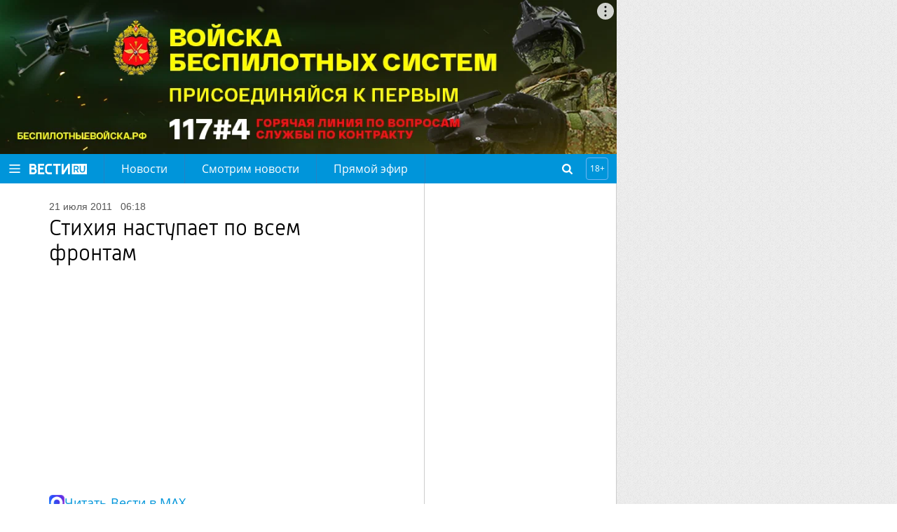

--- FILE ---
content_type: text/html
request_url: https://tns-counter.ru/nc01a**R%3Eundefined*vesti_ru/ru/UTF-8/tmsec=vesti_ru/797639574***
body_size: -72
content:
48EB7C456976D47CX1769395324:48EB7C456976D47CX1769395324